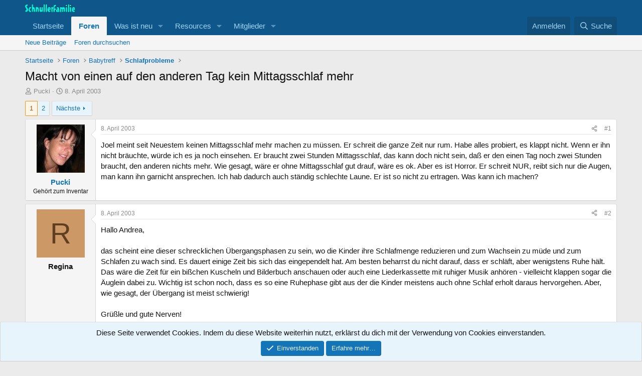

--- FILE ---
content_type: text/html; charset=utf-8
request_url: https://www.schnullerfamilie.de/threads/macht-von-einen-auf-den-anderen-tag-kein-mittagsschlaf-mehr.4227/
body_size: 19542
content:
<!DOCTYPE html>
<html id="XF" lang="de-DE" dir="LTR"
	data-xf="2.3"
	data-app="public"
	
	
	data-template="thread_view"
	data-container-key="node-28"
	data-content-key="thread-4227"
	data-logged-in="false"
	data-cookie-prefix="sf2_"
	data-csrf="1769124049,bf1c0f89b60627052846b285df11acec"
	class="has-no-js template-thread_view"
	 data-run-jobs="">
<head>
	
	
	

	<meta charset="utf-8" />
	<title>Macht von einen auf den anderen Tag kein Mittagsschlaf mehr | Schnullerfamilie</title>
	<link rel="manifest" href="/webmanifest.php">

	<meta http-equiv="X-UA-Compatible" content="IE=Edge" />
	<meta name="viewport" content="width=device-width, initial-scale=1, viewport-fit=cover">

	
		
			
				<meta name="theme-color" media="(prefers-color-scheme: light)" content="#0f578a" />
				<meta name="theme-color" media="(prefers-color-scheme: dark)" content="#0a1c29" />
			
		
	

	<meta name="apple-mobile-web-app-title" content="SF">
	
		<link rel="apple-touch-icon" href="/data/assets/logo/schnullerfamilie-192-192.png">
		

	
		
		<meta name="description" content="Joel meint seit Neuestem keinen Mittagsschlaf mehr machen zu müssen. Er schreit die ganze Zeit nur rum. Habe alles probiert, es klappt nicht. Wenn er ihn..." />
		<meta property="og:description" content="Joel meint seit Neuestem keinen Mittagsschlaf mehr machen zu müssen. Er schreit die ganze Zeit nur rum. Habe alles probiert, es klappt nicht. Wenn er ihn nicht bräuchte, würde ich es ja noch einsehen. Er braucht zwei Stunden Mittagsschlaf, das kann doch nicht sein, daß er den einen Tag noch zwei..." />
		<meta property="twitter:description" content="Joel meint seit Neuestem keinen Mittagsschlaf mehr machen zu müssen. Er schreit die ganze Zeit nur rum. Habe alles probiert, es klappt nicht. Wenn er ihn nicht bräuchte, würde ich es ja noch..." />
	
	
		<meta property="og:url" content="https://www.schnullerfamilie.de/threads/macht-von-einen-auf-den-anderen-tag-kein-mittagsschlaf-mehr.4227/" />
	
		<link rel="canonical" href="https://www.schnullerfamilie.de/threads/macht-von-einen-auf-den-anderen-tag-kein-mittagsschlaf-mehr.4227/" />
	
		<link rel="next" href="/threads/macht-von-einen-auf-den-anderen-tag-kein-mittagsschlaf-mehr.4227/page-2" />
	

	
		
	
	
	<meta property="og:site_name" content="Schnullerfamilie" />


	
	
		
	
	
	<meta property="og:type" content="website" />


	
	
		
	
	
	
		<meta property="og:title" content="Macht von einen auf den anderen Tag kein Mittagsschlaf mehr" />
		<meta property="twitter:title" content="Macht von einen auf den anderen Tag kein Mittagsschlaf mehr" />
	


	
	
	
	

	
	
	
		
	
	

	<link rel="stylesheet" href="/css.php?css=public%3Anormalize.css%2Cpublic%3Afa.css%2Cpublic%3Avariations.less%2Cpublic%3Acore.less%2Cpublic%3Aapp.less&amp;s=1&amp;l=2&amp;d=1764193952&amp;k=f30a1e08848aed9c21c0ff13bde5e128a70cc286" />

	<link rel="stylesheet" href="/css.php?css=public%3Amessage.less%2Cpublic%3Anotices.less%2Cpublic%3Ashare_controls.less%2Cpublic%3Aextra.less&amp;s=1&amp;l=2&amp;d=1764193952&amp;k=0146e355fe380562415176929ebf828ee2f75bc2" />


	
		<script src="/js/xf/preamble.min.js?_v=e275d765"></script>
	

	
	<script src="/js/vendor/vendor-compiled.js?_v=e275d765" defer></script>
	<script src="/js/xf/core-compiled.js?_v=e275d765" defer></script>

	<script>
		window.addEventListener('DOMContentLoaded', function() {
			XF.extendObject(true, XF.config, {
				// 
				userId: 0,
				enablePush: true,
				pushAppServerKey: 'BKFDvUfPcLzgZDSl_kTXpDLDwwIEPls-hSJW9hjI8s1DnmFAxb9FNj0R4cAvQQMOQQCkUniaCHlpVGOhqZNBbiE',
				url: {
					fullBase: 'https://www.schnullerfamilie.de/',
					basePath: '/',
					css: '/css.php?css=__SENTINEL__&s=1&l=2&d=1764193952',
					js: '/js/__SENTINEL__?_v=e275d765',
					icon: '/data/local/icons/__VARIANT__.svg?v=1764194255#__NAME__',
					iconInline: '/styles/fa/__VARIANT__/__NAME__.svg?v=5.15.3',
					keepAlive: '/login/keep-alive'
				},
				cookie: {
					path: '/',
					domain: '',
					prefix: 'sf2_',
					secure: true,
					consentMode: 'simple',
					consented: ["optional","_third_party"]
				},
				cacheKey: 'f3ed7234243583f554e27d349fe769c5',
				csrf: '1769124049,bf1c0f89b60627052846b285df11acec',
				js: {},
				fullJs: false,
				css: {"public:message.less":true,"public:notices.less":true,"public:share_controls.less":true,"public:extra.less":true},
				time: {
					now: 1769124049,
					today: 1769122800,
					todayDow: 5,
					tomorrow: 1769209200,
					yesterday: 1769036400,
					week: 1768604400,
					month: 1767222000,
					year: 1767222000
				},
				style: {
					light: 'default',
					dark: 'alternate',
					defaultColorScheme: 'light'
				},
				borderSizeFeature: '3px',
				fontAwesomeWeight: 'r',
				enableRtnProtect: true,
				
				enableFormSubmitSticky: true,
				imageOptimization: '0',
				imageOptimizationQuality: 0.85,
				uploadMaxFilesize: 10485760,
				uploadMaxWidth: 0,
				uploadMaxHeight: 0,
				allowedVideoExtensions: ["m4v","mov","mp4","mp4v","mpeg","mpg","ogv","webm"],
				allowedAudioExtensions: ["mp3","opus","ogg","wav"],
				shortcodeToEmoji: true,
				visitorCounts: {
					conversations_unread: '0',
					alerts_unviewed: '0',
					total_unread: '0',
					title_count: true,
					icon_indicator: true
				},
				jsMt: {"xf\/action.js":"2db05564","xf\/embed.js":"2db05564","xf\/form.js":"2db05564","xf\/structure.js":"2db05564","xf\/tooltip.js":"2db05564"},
				jsState: {},
				publicMetadataLogoUrl: '',
				publicPushBadgeUrl: 'https://www.schnullerfamilie.de/styles/default/xenforo/bell.png'
			});

			XF.extendObject(XF.phrases, {
				// 
				date_x_at_time_y:     "{date} um {time}",
				day_x_at_time_y:      "{day} um {time}",
				yesterday_at_x:       "Gestern um {time}",
				x_minutes_ago:        "Vor {minutes} Minuten",
				one_minute_ago:       "vor 1 Minute",
				a_moment_ago:         "Gerade eben",
				today_at_x:           "Heute um {time}",
				in_a_moment:          "In einem Augenblick",
				in_a_minute:          "In einer Minute",
				in_x_minutes:         "In {minutes} Minuten",
				later_today_at_x:     "Später heute um {time}",
				tomorrow_at_x:        "Morgen um {time}",
				short_date_x_minutes: "{minutes}m",
				short_date_x_hours:   "{hours}h",
				short_date_x_days:    "{days}d",

				day0: "Sonntag",
				day1: "Montag",
				day2: "Dienstag",
				day3: "Mittwoch",
				day4: "Donnerstag",
				day5: "Freitag",
				day6: "Samstag",

				dayShort0: "So",
				dayShort1: "Mo",
				dayShort2: "Di",
				dayShort3: "Mi",
				dayShort4: "Do",
				dayShort5: "Fr",
				dayShort6: "Sa",

				month0: "Januar",
				month1: "Februar",
				month2: "März",
				month3: "April",
				month4: "Mai",
				month5: "Juni",
				month6: "Juli",
				month7: "August",
				month8: "September",
				month9: "Oktober",
				month10: "November",
				month11: "Dezember",

				active_user_changed_reload_page: "Der aktive Benutzer hat sich geändert. Lade die Seite für die neueste Version neu.",
				server_did_not_respond_in_time_try_again: "Der Server hat nicht rechtzeitig geantwortet. Bitte versuche es erneut.",
				oops_we_ran_into_some_problems: "Oops! Wir sind auf einige Probleme gestoßen.",
				oops_we_ran_into_some_problems_more_details_console: "Oops! Wir sind auf einige Probleme gestoßen. Bitte versuche es später noch einmal. Weitere Fehlerdetails findest du in der Browserkonsole.",
				file_too_large_to_upload: "Die Datei ist zu groß, um hochgeladen zu werden.",
				uploaded_file_is_too_large_for_server_to_process: "Die hochgeladene Datei ist zu groß, als dass der Server sie verarbeiten könnte.",
				files_being_uploaded_are_you_sure: "Die Dateien werden noch immer hochgeladen. Bist du sicher, dass du dieses Formular abschicken möchtest?",
				attach: "Dateien anhängen",
				rich_text_box: "Rich-Text-Box",
				close: "Schließen",
				link_copied_to_clipboard: "Link in die Zwischenablage kopiert.",
				text_copied_to_clipboard: "Text, der in die Zwischenablage kopiert wird.",
				loading: "Laden…",
				you_have_exceeded_maximum_number_of_selectable_items: "You have exceeded the maximum number of selectable items.",

				processing: "Verarbeitung",
				'processing...': "Verarbeitung…",

				showing_x_of_y_items: "Anzeigen von {count} von {total} Artikeln",
				showing_all_items: "Alle Artikel anzeigen",
				no_items_to_display: "Keine anzuzeigenden Artikel",

				number_button_up: "Increase",
				number_button_down: "Decrease",

				push_enable_notification_title: "Push notifications enabled successfully at Schnullerfamilie",
				push_enable_notification_body: "Thank you for enabling push notifications!",

				pull_down_to_refresh: "Pull down to refresh",
				release_to_refresh: "Release to refresh",
				refreshing: "Refreshing…"
			});
		});
	</script>

	


	

		<!-- Matomo -->
<script>
  var _paq = window._paq = window._paq || [];
  /* tracker methods like "setCustomDimension" should be called before "trackPageView" */
  _paq.push(['trackPageView']);
  _paq.push(['enableLinkTracking']);
  (function() {
    var u="//www.mo.schnullerfamilie.de/matomo/";
    _paq.push(['setTrackerUrl', u+'matomo.php']);
    _paq.push(['setSiteId', '1']);
    var d=document, g=d.createElement('script'), s=d.getElementsByTagName('script')[0];
    g.async=true; g.src=u+'matomo.js'; s.parentNode.insertBefore(g,s);
  })();
</script>
<!-- End Matomo Code -->

	<script async src="https://www.googletagmanager.com/gtag/js?id=UA-450157-1"></script>
	<script>
		window.dataLayer = window.dataLayer || [];
		function gtag(){dataLayer.push(arguments);}
		gtag('js', new Date());
		gtag('config', 'UA-450157-1', {
			// 
			
			
				'anonymize_ip': true,
			
		});
	</script>


</head>
<body data-template="thread_view">

<div class="p-pageWrapper" id="top">

	

	<header class="p-header" id="header">
		<div class="p-header-inner">
			<div class="p-header-content">
				<div class="p-header-logo p-header-logo--image">
					<a href="https://www.schnullerfamilie.de/">
						

	

	
		
		

		
	
		
		

		
	

	

	<picture data-variations="{&quot;default&quot;:{&quot;1&quot;:&quot;\/data\/assets\/logo\/schnullerfamilie-elternforum-LOGO-WEISS-220.png&quot;,&quot;2&quot;:&quot;\/data\/assets\/logo\/schnullerfamilie-elternforum-LOGO-WEISS-440.png&quot;},&quot;alternate&quot;:{&quot;1&quot;:&quot;\/data\/assets\/logo\/schnullerfamilie-elternforum-LOGO-WEISS-220.png&quot;,&quot;2&quot;:&quot;\/data\/assets\/logo\/schnullerfamilie-elternforum-LOGO-WEISS-440.png&quot;}}">
		
		
		

		
			
			
			

			
		

		<img src="/data/assets/logo/schnullerfamilie-elternforum-LOGO-WEISS-220.png" srcset="/data/assets/logo/schnullerfamilie-elternforum-LOGO-WEISS-440.png 2x" width="100" height="36" alt="Schnullerfamilie" />
	</picture>


					</a>
				</div>

				
			</div>
		</div>
	</header>

	
	

	
		<div class="p-navSticky p-navSticky--primary" data-xf-init="sticky-header">
			
		<nav class="p-nav">
			<div class="p-nav-inner">
				<button type="button" class="button button--plain p-nav-menuTrigger" data-xf-click="off-canvas" data-menu=".js-headerOffCanvasMenu" tabindex="0" aria-label="Menü"><span class="button-text">
					<i aria-hidden="true"></i>
				</span></button>

				<div class="p-nav-smallLogo">
					<a href="https://www.schnullerfamilie.de/">
						

	

	
		
		

		
	
		
		

		
	

	

	<picture data-variations="{&quot;default&quot;:{&quot;1&quot;:&quot;\/data\/assets\/logo\/schnullerfamilie-elternforum-LOGO-WEISS-220.png&quot;,&quot;2&quot;:null},&quot;alternate&quot;:{&quot;1&quot;:&quot;\/data\/assets\/logo\/schnullerfamilie-elternforum-LOGO-WEISS-220.png&quot;,&quot;2&quot;:null}}">
		
		
		

		
			
			
			

			
		

		<img src="/data/assets/logo/schnullerfamilie-elternforum-LOGO-WEISS-220.png"  width="100" height="36" alt="Schnullerfamilie" />
	</picture>


					</a>
				</div>

				<div class="p-nav-scroller hScroller" data-xf-init="h-scroller" data-auto-scroll=".p-navEl.is-selected">
					<div class="hScroller-scroll">
						<ul class="p-nav-list js-offCanvasNavSource">
							
								<li>
									
	<div class="p-navEl " >
	

		
	
	<a href="https://www.schnullerfamilie.de/"
	class="p-navEl-link "
	
	data-xf-key="1"
	data-nav-id="home">Startseite</a>


		

		
	
	</div>

								</li>
							
								<li>
									
	<div class="p-navEl is-selected" data-has-children="true">
	

		
	
	<a href="/"
	class="p-navEl-link p-navEl-link--splitMenu "
	
	
	data-nav-id="forums">Foren</a>


		<a data-xf-key="2"
			data-xf-click="menu"
			data-menu-pos-ref="< .p-navEl"
			class="p-navEl-splitTrigger"
			role="button"
			tabindex="0"
			aria-label="Toggle erweitert"
			aria-expanded="false"
			aria-haspopup="true"></a>

		
	
		<div class="menu menu--structural" data-menu="menu" aria-hidden="true">
			<div class="menu-content">
				
					
	
	
	<a href="/whats-new/posts/"
	class="menu-linkRow u-indentDepth0 js-offCanvasCopy "
	
	
	data-nav-id="newPosts">Neue Beiträge</a>

	

				
					
	
	
	<a href="/search/?type=post"
	class="menu-linkRow u-indentDepth0 js-offCanvasCopy "
	
	
	data-nav-id="searchForums">Foren durchsuchen</a>

	

				
			</div>
		</div>
	
	</div>

								</li>
							
								<li>
									
	<div class="p-navEl " data-has-children="true">
	

		
	
	<a href="/whats-new/"
	class="p-navEl-link p-navEl-link--splitMenu "
	
	
	data-nav-id="whatsNew">Was ist neu</a>


		<a data-xf-key="3"
			data-xf-click="menu"
			data-menu-pos-ref="< .p-navEl"
			class="p-navEl-splitTrigger"
			role="button"
			tabindex="0"
			aria-label="Toggle erweitert"
			aria-expanded="false"
			aria-haspopup="true"></a>

		
	
		<div class="menu menu--structural" data-menu="menu" aria-hidden="true">
			<div class="menu-content">
				
					
	
	
	<a href="/featured/"
	class="menu-linkRow u-indentDepth0 js-offCanvasCopy "
	
	
	data-nav-id="featured">Featured content</a>

	

				
					
	
	
	<a href="/whats-new/posts/"
	class="menu-linkRow u-indentDepth0 js-offCanvasCopy "
	 rel="nofollow"
	
	data-nav-id="whatsNewPosts">Neue Beiträge</a>

	

				
					
	
	
	<a href="/whats-new/resources/"
	class="menu-linkRow u-indentDepth0 js-offCanvasCopy "
	 rel="nofollow"
	
	data-nav-id="xfrmNewResources">New resources</a>

	

				
			</div>
		</div>
	
	</div>

								</li>
							
								<li>
									
	<div class="p-navEl " data-has-children="true">
	

		
	
	<a href="/resources/"
	class="p-navEl-link p-navEl-link--splitMenu "
	
	
	data-nav-id="xfrm">Resources</a>


		<a data-xf-key="4"
			data-xf-click="menu"
			data-menu-pos-ref="< .p-navEl"
			class="p-navEl-splitTrigger"
			role="button"
			tabindex="0"
			aria-label="Toggle erweitert"
			aria-expanded="false"
			aria-haspopup="true"></a>

		
	
		<div class="menu menu--structural" data-menu="menu" aria-hidden="true">
			<div class="menu-content">
				
					
	
	
	<a href="/resources/latest-reviews"
	class="menu-linkRow u-indentDepth0 js-offCanvasCopy "
	
	
	data-nav-id="xfrmLatestReviews">Latest reviews</a>

	

				
					
	
	
	<a href="/search/?type=resource"
	class="menu-linkRow u-indentDepth0 js-offCanvasCopy "
	
	
	data-nav-id="xfrmSearchResources">Search resources</a>

	

				
			</div>
		</div>
	
	</div>

								</li>
							
								<li>
									
	<div class="p-navEl " data-has-children="true">
	

		
	
	<a href="/members/"
	class="p-navEl-link p-navEl-link--splitMenu "
	
	
	data-nav-id="members">Mitglieder</a>


		<a data-xf-key="5"
			data-xf-click="menu"
			data-menu-pos-ref="< .p-navEl"
			class="p-navEl-splitTrigger"
			role="button"
			tabindex="0"
			aria-label="Toggle erweitert"
			aria-expanded="false"
			aria-haspopup="true"></a>

		
	
		<div class="menu menu--structural" data-menu="menu" aria-hidden="true">
			<div class="menu-content">
				
					
	
	
	<a href="/online/"
	class="menu-linkRow u-indentDepth0 js-offCanvasCopy "
	
	
	data-nav-id="currentVisitors">Aktuelle Besucher</a>

	

				
			</div>
		</div>
	
	</div>

								</li>
							
						</ul>
					</div>
				</div>

				<div class="p-nav-opposite">
					<div class="p-navgroup p-account p-navgroup--guest">
						
							<a href="/login/" class="p-navgroup-link p-navgroup-link--textual p-navgroup-link--logIn"
								data-xf-click="overlay" data-follow-redirects="on">
								<span class="p-navgroup-linkText">Anmelden</span>
							</a>
							
						
					</div>

					<div class="p-navgroup p-discovery">
						<a href="/whats-new/"
							class="p-navgroup-link p-navgroup-link--iconic p-navgroup-link--whatsnew"
							aria-label="Was ist neu"
							title="Was ist neu">
							<i aria-hidden="true"></i>
							<span class="p-navgroup-linkText">Was ist neu</span>
						</a>

						
							<a href="/search/"
								class="p-navgroup-link p-navgroup-link--iconic p-navgroup-link--search"
								data-xf-click="menu"
								data-xf-key="/"
								aria-label="Suche"
								aria-expanded="false"
								aria-haspopup="true"
								title="Suche">
								<i aria-hidden="true"></i>
								<span class="p-navgroup-linkText">Suche</span>
							</a>
							<div class="menu menu--structural menu--wide" data-menu="menu" aria-hidden="true">
								<form action="/search/search" method="post"
									class="menu-content"
									data-xf-init="quick-search">

									<h3 class="menu-header">Suche</h3>
									
									<div class="menu-row">
										
											<div class="inputGroup inputGroup--joined">
												<input type="text" class="input" name="keywords" data-acurl="/search/auto-complete" placeholder="Suche…" aria-label="Suche" data-menu-autofocus="true" />
												
			<select name="constraints" class="js-quickSearch-constraint input" aria-label="Suchen in">
				<option value="">Überall</option>
<option value="{&quot;search_type&quot;:&quot;post&quot;}">Themen</option>
<option value="{&quot;search_type&quot;:&quot;post&quot;,&quot;c&quot;:{&quot;nodes&quot;:[28],&quot;child_nodes&quot;:1}}">Dieses Forum</option>
<option value="{&quot;search_type&quot;:&quot;post&quot;,&quot;c&quot;:{&quot;thread&quot;:4227}}">Dieses Thema</option>

			</select>
		
											</div>
										
									</div>

									
									<div class="menu-row">
										<label class="iconic"><input type="checkbox"  name="c[title_only]" value="1" /><i aria-hidden="true"></i><span class="iconic-label">Nur Titel durchsuchen

													
													<span tabindex="0" role="button"
														data-xf-init="tooltip" data-trigger="hover focus click" title="Tags will also be searched in content where tags are supported">

														<i class="fa--xf far fa-question-circle  u-muted u-smaller"><svg xmlns="http://www.w3.org/2000/svg" role="img" ><title>Anmerkung</title><use href="/data/local/icons/regular.svg?v=1764194255#question-circle"></use></svg></i>
													</span></span></label>

									</div>
									
									<div class="menu-row">
										<div class="inputGroup">
											<span class="inputGroup-text" id="ctrl_search_menu_by_member">Von:</span>
											<input type="text" class="input" name="c[users]" data-xf-init="auto-complete" placeholder="Mitglied" aria-labelledby="ctrl_search_menu_by_member" />
										</div>
									</div>
									<div class="menu-footer">
									<span class="menu-footer-controls">
										<button type="submit" class="button button--icon button--icon--search button--primary"><i class="fa--xf far fa-search "><svg xmlns="http://www.w3.org/2000/svg" role="img" aria-hidden="true" ><use href="/data/local/icons/regular.svg?v=1764194255#search"></use></svg></i><span class="button-text">Suche</span></button>
										<button type="submit" class="button " name="from_search_menu"><span class="button-text">Erweiterte Suche…</span></button>
									</span>
									</div>

									<input type="hidden" name="_xfToken" value="1769124049,bf1c0f89b60627052846b285df11acec" />
								</form>
							</div>
						
					</div>
				</div>
			</div>
		</nav>
	
		</div>
		
		
			<div class="p-sectionLinks">
				<div class="p-sectionLinks-inner hScroller" data-xf-init="h-scroller">
					<div class="hScroller-scroll">
						<ul class="p-sectionLinks-list">
							
								<li>
									
	<div class="p-navEl " >
	

		
	
	<a href="/whats-new/posts/"
	class="p-navEl-link "
	
	data-xf-key="alt+1"
	data-nav-id="newPosts">Neue Beiträge</a>


		

		
	
	</div>

								</li>
							
								<li>
									
	<div class="p-navEl " >
	

		
	
	<a href="/search/?type=post"
	class="p-navEl-link "
	
	data-xf-key="alt+2"
	data-nav-id="searchForums">Foren durchsuchen</a>


		

		
	
	</div>

								</li>
							
						</ul>
					</div>
				</div>
			</div>
			
	
		

	<div class="offCanvasMenu offCanvasMenu--nav js-headerOffCanvasMenu" data-menu="menu" aria-hidden="true" data-ocm-builder="navigation">
		<div class="offCanvasMenu-backdrop" data-menu-close="true"></div>
		<div class="offCanvasMenu-content">
			<div class="offCanvasMenu-header">
				Menü
				<a class="offCanvasMenu-closer" data-menu-close="true" role="button" tabindex="0" aria-label="Schließen"></a>
			</div>
			
				<div class="p-offCanvasRegisterLink">
					<div class="offCanvasMenu-linkHolder">
						<a href="/login/" class="offCanvasMenu-link" data-xf-click="overlay" data-menu-close="true">
							Anmelden
						</a>
					</div>
					<hr class="offCanvasMenu-separator" />
					
				</div>
			
			<div class="js-offCanvasNavTarget"></div>
			<div class="offCanvasMenu-installBanner js-installPromptContainer" style="display: none;" data-xf-init="install-prompt">
				<div class="offCanvasMenu-installBanner-header">Install the app</div>
				<button type="button" class="button js-installPromptButton"><span class="button-text">Installieren</span></button>
				<template class="js-installTemplateIOS">
					<div class="js-installTemplateContent">
						<div class="overlay-title">How to install the app on iOS</div>
						<div class="block-body">
							<div class="block-row">
								<p>
									Follow along with the video below to see how to install our site as a web app on your home screen.
								</p>
								<p style="text-align: center">
									<video src="/styles/default/xenforo/add_to_home.mp4"
										width="280" height="480" autoplay loop muted playsinline></video>
								</p>
								<p>
									<small><strong>Anmerkung:</strong> This feature may not be available in some browsers.</small>
								</p>
							</div>
						</div>
					</div>
				</template>
			</div>
		</div>
	</div>

	<div class="p-body">
		<div class="p-body-inner">
			<!--XF:EXTRA_OUTPUT-->

			

			

			
			
	
		<ul class="p-breadcrumbs "
			itemscope itemtype="https://schema.org/BreadcrumbList">
			
				

				
				

				
					
					
	<li itemprop="itemListElement" itemscope itemtype="https://schema.org/ListItem">
		<a href="https://www.schnullerfamilie.de/" itemprop="item">
			<span itemprop="name">Startseite</span>
		</a>
		<meta itemprop="position" content="1" />
	</li>

				

				
					
					
	<li itemprop="itemListElement" itemscope itemtype="https://schema.org/ListItem">
		<a href="/" itemprop="item">
			<span itemprop="name">Foren</span>
		</a>
		<meta itemprop="position" content="2" />
	</li>

				
				
					
					
	<li itemprop="itemListElement" itemscope itemtype="https://schema.org/ListItem">
		<a href="/categories/babytreff.3/" itemprop="item">
			<span itemprop="name">Babytreff</span>
		</a>
		<meta itemprop="position" content="3" />
	</li>

				
					
					
	<li itemprop="itemListElement" itemscope itemtype="https://schema.org/ListItem">
		<a href="/forums/schlafprobleme.28/" itemprop="item">
			<span itemprop="name">Schlafprobleme</span>
		</a>
		<meta itemprop="position" content="4" />
	</li>

				
			
		</ul>
	

			

			
	<noscript class="js-jsWarning"><div class="blockMessage blockMessage--important blockMessage--iconic u-noJsOnly">JavaScript ist deaktiviert. Für eine bessere Darstellung aktiviere bitte JavaScript in deinem Browser, bevor du fortfährst.</div></noscript>

			
	<div class="blockMessage blockMessage--important blockMessage--iconic js-browserWarning" style="display: none">Du verwendest einen veralteten Browser. Es ist möglich, dass diese oder andere Websites nicht korrekt angezeigt werden.<br />Du solltest ein Upgrade durchführen oder ein <a href="https://www.google.com/chrome/browser/" target="_blank">alternativer Browser</a> verwenden.</div>


			
				<div class="p-body-header">
					
						
							<div class="p-title ">
								
									
										<h1 class="p-title-value">Macht von einen auf den anderen Tag kein Mittagsschlaf mehr</h1>
									
									
								
							</div>
						

						
							<div class="p-description">
	<ul class="listInline listInline--bullet">
		<li>
			<i class="fa--xf far fa-user "><svg xmlns="http://www.w3.org/2000/svg" role="img" ><title>Themenstarter</title><use href="/data/local/icons/regular.svg?v=1764194255#user"></use></svg></i>
			<span class="u-srOnly">Themenstarter</span>

			<a href="/members/pucki.269/" class="username  u-concealed" dir="auto" data-user-id="269" data-xf-init="member-tooltip">Pucki</a>
		</li>
		<li>
			<i class="fa--xf far fa-clock "><svg xmlns="http://www.w3.org/2000/svg" role="img" ><title>Beginndatum</title><use href="/data/local/icons/regular.svg?v=1764194255#clock"></use></svg></i>
			<span class="u-srOnly">Beginndatum</span>

			<a href="/threads/macht-von-einen-auf-den-anderen-tag-kein-mittagsschlaf-mehr.4227/" class="u-concealed"><time  class="u-dt" dir="auto" datetime="2003-04-08T13:03:40+0200" data-timestamp="1049799820" data-date="8. April 2003" data-time="13:03" data-short="Apr &#039;03" title="8. April 2003 um 13:03">8. April 2003</time></a>
		</li>
		
		
	</ul>
</div>
						
					
				</div>
			

			<div class="p-body-main  ">
				
				<div class="p-body-contentCol"></div>
				

				

				<div class="p-body-content">
					
					<div class="p-body-pageContent">










	
	
	
		
	
	
	


	
	
	
		
	
	
	


	
	
		
	
	
	


	
	



	












	

	
		
	



















<div class="block block--messages" data-xf-init="" data-type="post" data-href="/inline-mod/" data-search-target="*">

	<span class="u-anchorTarget" id="posts"></span>

	
		
	

	

	<div class="block-outer"><div class="block-outer-main"><nav class="pageNavWrapper pageNavWrapper--mixed ">



<div class="pageNav  ">
	

	<ul class="pageNav-main">
		

	
		<li class="pageNav-page pageNav-page--current "><a href="/threads/macht-von-einen-auf-den-anderen-tag-kein-mittagsschlaf-mehr.4227/">1</a></li>
	


		

		

		

		

	
		<li class="pageNav-page "><a href="/threads/macht-von-einen-auf-den-anderen-tag-kein-mittagsschlaf-mehr.4227/page-2">2</a></li>
	

	</ul>

	
		<a href="/threads/macht-von-einen-auf-den-anderen-tag-kein-mittagsschlaf-mehr.4227/page-2" class="pageNav-jump pageNav-jump--next">Nächste</a>
	
</div>

<div class="pageNavSimple">
	

	<a class="pageNavSimple-el pageNavSimple-el--current"
		data-xf-init="tooltip" title="Gehe zur Seite"
		data-xf-click="menu" role="button" tabindex="0" aria-expanded="false" aria-haspopup="true">
		1 von 2
	</a>
	

	<div class="menu menu--pageJump" data-menu="menu" aria-hidden="true">
		<div class="menu-content">
			<h4 class="menu-header">Gehe zur Seite</h4>
			<div class="menu-row" data-xf-init="page-jump" data-page-url="/threads/macht-von-einen-auf-den-anderen-tag-kein-mittagsschlaf-mehr.4227/page-%page%">
				<div class="inputGroup inputGroup--numbers">
					<div class="inputGroup inputGroup--numbers inputNumber" data-xf-init="number-box"><input type="number" pattern="\d*" class="input input--number js-numberBoxTextInput input input--numberNarrow js-pageJumpPage" value="1"  min="1" max="2" step="1" required="required" data-menu-autofocus="true" /></div>
					<span class="inputGroup-text"><button type="button" class="button js-pageJumpGo"><span class="button-text">Weiter</span></button></span>
				</div>
			</div>
		</div>
	</div>


	
		<a href="/threads/macht-von-einen-auf-den-anderen-tag-kein-mittagsschlaf-mehr.4227/page-2" class="pageNavSimple-el pageNavSimple-el--next">
			Nächste <i aria-hidden="true"></i>
		</a>
		<a href="/threads/macht-von-einen-auf-den-anderen-tag-kein-mittagsschlaf-mehr.4227/page-2"
			class="pageNavSimple-el pageNavSimple-el--last"
			data-xf-init="tooltip" title="Letzte">
			<i aria-hidden="true"></i> <span class="u-srOnly">Letzte</span>
		</a>
	
</div>

</nav>



</div></div>

	

	
		
	<div class="block-outer js-threadStatusField"></div>

	

	<div class="block-container lbContainer"
		data-xf-init="lightbox select-to-quote"
		data-message-selector=".js-post"
		data-lb-id="thread-4227"
		data-lb-universal="1">

		<div class="block-body js-replyNewMessageContainer">
			
				

					

					
						

	
	

	

	
	<article class="message message--post js-post js-inlineModContainer  "
		data-author="Pucki"
		data-content="post-35241"
		id="js-post-35241"
		>

		

		<span class="u-anchorTarget" id="post-35241"></span>

		
			<div class="message-inner">
				
					<div class="message-cell message-cell--user">
						

	<section class="message-user"
		
		
		>

		

		<div class="message-avatar ">
			<div class="message-avatar-wrapper">
				<a href="/members/pucki.269/" class="avatar avatar--m" data-user-id="269" data-xf-init="member-tooltip">
			<img src="/data/avatars/m/0/269.jpg?1463516887"  alt="Pucki" class="avatar-u269-m" width="96" height="96" loading="lazy" /> 
		</a>
				
			</div>
		</div>
		<div class="message-userDetails">
			<h4 class="message-name"><a href="/members/pucki.269/" class="username " dir="auto" data-user-id="269" data-xf-init="member-tooltip">Pucki</a></h4>
			<h5 class="userTitle message-userTitle" dir="auto">Gehört zum Inventar</h5>
			
		</div>
		
			
			
		
		<span class="message-userArrow"></span>
	</section>

					</div>
				

				
					<div class="message-cell message-cell--main">
					
						<div class="message-main js-quickEditTarget">

							
								

	

	<header class="message-attribution message-attribution--split">
		<ul class="message-attribution-main listInline ">
			
			
			<li class="u-concealed">
				<a href="/threads/macht-von-einen-auf-den-anderen-tag-kein-mittagsschlaf-mehr.4227/post-35241" rel="nofollow" >
					<time  class="u-dt" dir="auto" datetime="2003-04-08T13:03:40+0200" data-timestamp="1049799820" data-date="8. April 2003" data-time="13:03" data-short="Apr &#039;03" title="8. April 2003 um 13:03">8. April 2003</time>
				</a>
			</li>
			
		</ul>

		<ul class="message-attribution-opposite message-attribution-opposite--list ">
			
			<li>
				<a href="/threads/macht-von-einen-auf-den-anderen-tag-kein-mittagsschlaf-mehr.4227/post-35241"
					class="message-attribution-gadget"
					data-xf-init="share-tooltip"
					data-href="/posts/35241/share"
					aria-label="Teilen"
					rel="nofollow">
					<i class="fa--xf far fa-share-alt "><svg xmlns="http://www.w3.org/2000/svg" role="img" aria-hidden="true" ><use href="/data/local/icons/regular.svg?v=1764194255#share-alt"></use></svg></i>
				</a>
			</li>
			
				<li class="u-hidden js-embedCopy">
					
	<a href="javascript:"
		data-xf-init="copy-to-clipboard"
		data-copy-text="&lt;div class=&quot;js-xf-embed&quot; data-url=&quot;https://www.schnullerfamilie.de&quot; data-content=&quot;post-35241&quot;&gt;&lt;/div&gt;&lt;script defer src=&quot;https://www.schnullerfamilie.de/js/xf/external_embed.js?_v=e275d765&quot;&gt;&lt;/script&gt;"
		data-success="Embed code HTML copied to clipboard."
		class="">
		<i class="fa--xf far fa-code "><svg xmlns="http://www.w3.org/2000/svg" role="img" aria-hidden="true" ><use href="/data/local/icons/regular.svg?v=1764194255#code"></use></svg></i>
	</a>

				</li>
			
			
			
				<li>
					<a href="/threads/macht-von-einen-auf-den-anderen-tag-kein-mittagsschlaf-mehr.4227/post-35241" rel="nofollow">
						#1
					</a>
				</li>
			
		</ul>
	</header>

							

							<div class="message-content js-messageContent">
							

								
									
	
	
	

								

								
									
	

	<div class="message-userContent lbContainer js-lbContainer "
		data-lb-id="post-35241"
		data-lb-caption-desc="Pucki &middot; 8. April 2003 um 13:03">

		
			

	
		
	

		

		<article class="message-body js-selectToQuote">
			
				
			

			<div >
				
					<div class="bbWrapper">Joel meint seit Neuestem keinen Mittagsschlaf mehr machen zu müssen. Er schreit die ganze Zeit nur rum. Habe alles probiert, es klappt nicht. Wenn er ihn nicht bräuchte, würde ich es ja noch einsehen. Er braucht zwei Stunden Mittagsschlaf, das kann doch nicht sein, daß er den einen Tag noch zwei Stunden braucht, den anderen nichts mehr. Wie gesagt, wäre er ohne Mittagsschlaf gut drauf, wäre es ok. Aber es ist Horror. Er schreit NUR, reibt sich nur die Augen, man kann ihn garnicht ansprechen. Ich hab dadurch auch ständig schlechte Laune. Er ist so nicht zu ertragen. Was kann ich machen?</div>
				
			</div>

			<div class="js-selectToQuoteEnd">&nbsp;</div>
			
				
			
		</article>

		
			

	
		
	

		

		
	</div>

								

								
									
	

	

								

								
									
	

								

							
							</div>

							
								
	

	<footer class="message-footer">
		

		

		<div class="reactionsBar js-reactionsList ">
			
		</div>

		<div class="js-historyTarget message-historyTarget toggleTarget" data-href="trigger-href"></div>
	</footer>

							
						</div>

					
					</div>
				
			</div>
		
	</article>

	
	

					

					

				

					

					
						

	
	

	

	
	<article class="message message--post js-post js-inlineModContainer  "
		data-author="Regina"
		data-content="post-35299"
		id="js-post-35299"
		itemscope itemtype="https://schema.org/Comment" itemid="https://www.schnullerfamilie.de/posts/35299/">

		
			<meta itemprop="parentItem" itemscope itemid="https://www.schnullerfamilie.de/threads/macht-von-einen-auf-den-anderen-tag-kein-mittagsschlaf-mehr.4227/" />
		

		<span class="u-anchorTarget" id="post-35299"></span>

		
			<div class="message-inner">
				
					<div class="message-cell message-cell--user">
						

	<section class="message-user"
		itemprop="author"
		itemscope itemtype="https://schema.org/Person"
		>

		

		<div class="message-avatar ">
			<div class="message-avatar-wrapper">
				<span class="avatar avatar--m avatar--default avatar--default--dynamic" data-user-id="0" style="background-color: #cc9966; color: #603f20" title="Regina">
			<span class="avatar-u0-m" role="img" aria-label="Regina">R</span> 
		</span>
				
			</div>
		</div>
		<div class="message-userDetails">
			<h4 class="message-name"><span class="username " dir="auto" data-user-id="0"><span itemprop="name">Regina</span></span></h4>
			
			
		</div>
		
		<span class="message-userArrow"></span>
	</section>

					</div>
				

				
					<div class="message-cell message-cell--main">
					
						<div class="message-main js-quickEditTarget">

							
								

	

	<header class="message-attribution message-attribution--split">
		<ul class="message-attribution-main listInline ">
			
			
			<li class="u-concealed">
				<a href="/threads/macht-von-einen-auf-den-anderen-tag-kein-mittagsschlaf-mehr.4227/post-35299" rel="nofollow" itemprop="url">
					<time  class="u-dt" dir="auto" datetime="2003-04-08T14:06:37+0200" data-timestamp="1049803597" data-date="8. April 2003" data-time="14:06" data-short="Apr &#039;03" title="8. April 2003 um 14:06" itemprop="datePublished">8. April 2003</time>
				</a>
			</li>
			
		</ul>

		<ul class="message-attribution-opposite message-attribution-opposite--list ">
			
			<li>
				<a href="/threads/macht-von-einen-auf-den-anderen-tag-kein-mittagsschlaf-mehr.4227/post-35299"
					class="message-attribution-gadget"
					data-xf-init="share-tooltip"
					data-href="/posts/35299/share"
					aria-label="Teilen"
					rel="nofollow">
					<i class="fa--xf far fa-share-alt "><svg xmlns="http://www.w3.org/2000/svg" role="img" aria-hidden="true" ><use href="/data/local/icons/regular.svg?v=1764194255#share-alt"></use></svg></i>
				</a>
			</li>
			
				<li class="u-hidden js-embedCopy">
					
	<a href="javascript:"
		data-xf-init="copy-to-clipboard"
		data-copy-text="&lt;div class=&quot;js-xf-embed&quot; data-url=&quot;https://www.schnullerfamilie.de&quot; data-content=&quot;post-35299&quot;&gt;&lt;/div&gt;&lt;script defer src=&quot;https://www.schnullerfamilie.de/js/xf/external_embed.js?_v=e275d765&quot;&gt;&lt;/script&gt;"
		data-success="Embed code HTML copied to clipboard."
		class="">
		<i class="fa--xf far fa-code "><svg xmlns="http://www.w3.org/2000/svg" role="img" aria-hidden="true" ><use href="/data/local/icons/regular.svg?v=1764194255#code"></use></svg></i>
	</a>

				</li>
			
			
			
				<li>
					<a href="/threads/macht-von-einen-auf-den-anderen-tag-kein-mittagsschlaf-mehr.4227/post-35299" rel="nofollow">
						#2
					</a>
				</li>
			
		</ul>
	</header>

							

							<div class="message-content js-messageContent">
							

								
									
	
	
	

								

								
									
	

	<div class="message-userContent lbContainer js-lbContainer "
		data-lb-id="post-35299"
		data-lb-caption-desc="Regina &middot; 8. April 2003 um 14:06">

		

		<article class="message-body js-selectToQuote">
			
				
			

			<div itemprop="text">
				
					<div class="bbWrapper">Hallo Andrea,<br />
<br />
das scheint eine dieser schrecklichen Übergangsphasen zu sein, wo die Kinder ihre Schlafmenge reduzieren und zum Wachsein zu müde und zum Schlafen zu wach sind. Es dauert einige Zeit bis sich das eingependelt hat. Am besten beharrst du nicht darauf, dass er schläft, aber wenigstens Ruhe hält. Das wäre die Zeit für ein bißchen Kuscheln und Bilderbuch anschauen oder auch eine Liederkassette mit ruhiger Musik anhören - vielleicht klappen sogar die Äuglein dabei zu. Wichtig ist schon noch, dass es so eine Ruhephase gibt aus der die Kinder meistens auch ohne Schlaf erholt daraus hervorgehen. Aber, wie gesagt, der Übergang ist meist schwierig!<br />
<br />
Grüßle und gute Nerven!<br />
<br />
Regina</div>
				
			</div>

			<div class="js-selectToQuoteEnd">&nbsp;</div>
			
				
			
		</article>

		

		
	</div>

								

								
									
	

	

								

								
									
	

								

							
							</div>

							
								
	

	<footer class="message-footer">
		
			<div class="message-microdata" itemprop="interactionStatistic" itemtype="https://schema.org/InteractionCounter" itemscope>
				<meta itemprop="userInteractionCount" content="0" />
				<meta itemprop="interactionType" content="https://schema.org/LikeAction" />
			</div>
		

		

		<div class="reactionsBar js-reactionsList ">
			
		</div>

		<div class="js-historyTarget message-historyTarget toggleTarget" data-href="trigger-href"></div>
	</footer>

							
						</div>

					
					</div>
				
			</div>
		
	</article>

	
	

					

					

				

					

					
						

	
	

	

	
	<article class="message message--post js-post js-inlineModContainer  "
		data-author="Pucki"
		data-content="post-35617"
		id="js-post-35617"
		itemscope itemtype="https://schema.org/Comment" itemid="https://www.schnullerfamilie.de/posts/35617/">

		
			<meta itemprop="parentItem" itemscope itemid="https://www.schnullerfamilie.de/threads/macht-von-einen-auf-den-anderen-tag-kein-mittagsschlaf-mehr.4227/" />
		

		<span class="u-anchorTarget" id="post-35617"></span>

		
			<div class="message-inner">
				
					<div class="message-cell message-cell--user">
						

	<section class="message-user"
		itemprop="author"
		itemscope itemtype="https://schema.org/Person"
		itemid="https://www.schnullerfamilie.de/members/pucki.269/">

		
			<meta itemprop="url" content="https://www.schnullerfamilie.de/members/pucki.269/" />
		

		<div class="message-avatar ">
			<div class="message-avatar-wrapper">
				<a href="/members/pucki.269/" class="avatar avatar--m" data-user-id="269" data-xf-init="member-tooltip">
			<img src="/data/avatars/m/0/269.jpg?1463516887"  alt="Pucki" class="avatar-u269-m" width="96" height="96" loading="lazy" itemprop="image" /> 
		</a>
				
			</div>
		</div>
		<div class="message-userDetails">
			<h4 class="message-name"><a href="/members/pucki.269/" class="username " dir="auto" data-user-id="269" data-xf-init="member-tooltip"><span itemprop="name">Pucki</span></a></h4>
			<h5 class="userTitle message-userTitle" dir="auto" itemprop="jobTitle">Gehört zum Inventar</h5>
			
		</div>
		
			
			
		
		<span class="message-userArrow"></span>
	</section>

					</div>
				

				
					<div class="message-cell message-cell--main">
					
						<div class="message-main js-quickEditTarget">

							
								

	

	<header class="message-attribution message-attribution--split">
		<ul class="message-attribution-main listInline ">
			
			
			<li class="u-concealed">
				<a href="/threads/macht-von-einen-auf-den-anderen-tag-kein-mittagsschlaf-mehr.4227/post-35617" rel="nofollow" itemprop="url">
					<time  class="u-dt" dir="auto" datetime="2003-04-09T13:18:27+0200" data-timestamp="1049887107" data-date="9. April 2003" data-time="13:18" data-short="Apr &#039;03" title="9. April 2003 um 13:18" itemprop="datePublished">9. April 2003</time>
				</a>
			</li>
			
		</ul>

		<ul class="message-attribution-opposite message-attribution-opposite--list ">
			
			<li>
				<a href="/threads/macht-von-einen-auf-den-anderen-tag-kein-mittagsschlaf-mehr.4227/post-35617"
					class="message-attribution-gadget"
					data-xf-init="share-tooltip"
					data-href="/posts/35617/share"
					aria-label="Teilen"
					rel="nofollow">
					<i class="fa--xf far fa-share-alt "><svg xmlns="http://www.w3.org/2000/svg" role="img" aria-hidden="true" ><use href="/data/local/icons/regular.svg?v=1764194255#share-alt"></use></svg></i>
				</a>
			</li>
			
				<li class="u-hidden js-embedCopy">
					
	<a href="javascript:"
		data-xf-init="copy-to-clipboard"
		data-copy-text="&lt;div class=&quot;js-xf-embed&quot; data-url=&quot;https://www.schnullerfamilie.de&quot; data-content=&quot;post-35617&quot;&gt;&lt;/div&gt;&lt;script defer src=&quot;https://www.schnullerfamilie.de/js/xf/external_embed.js?_v=e275d765&quot;&gt;&lt;/script&gt;"
		data-success="Embed code HTML copied to clipboard."
		class="">
		<i class="fa--xf far fa-code "><svg xmlns="http://www.w3.org/2000/svg" role="img" aria-hidden="true" ><use href="/data/local/icons/regular.svg?v=1764194255#code"></use></svg></i>
	</a>

				</li>
			
			
			
				<li>
					<a href="/threads/macht-von-einen-auf-den-anderen-tag-kein-mittagsschlaf-mehr.4227/post-35617" rel="nofollow">
						#3
					</a>
				</li>
			
		</ul>
	</header>

							

							<div class="message-content js-messageContent">
							

								
									
	
	
	

								

								
									
	

	<div class="message-userContent lbContainer js-lbContainer "
		data-lb-id="post-35617"
		data-lb-caption-desc="Pucki &middot; 9. April 2003 um 13:18">

		

		<article class="message-body js-selectToQuote">
			
				
			

			<div itemprop="text">
				
					<div class="bbWrapper">Habe es ausprobiert, aber ich kann nicht mal auf 10 Minuten Ruhe bestehen. Bett ist schonmal ganz tabu, da flippt er gleich aus. Obwohl er wirklich totmüde ist. Er fällt den ganzen Tag dauernd hin, weil er so müde ist. Nehme ich ihn auf den Schoß und erzähle ihm was, oder zeige ihm ein Bilderbuch, oder lese ihm was vor, oder hören eine Kassette oder ich singe... das alles ist nichts für ihn, er zappelt dann sofort rum und will runter. Ich geh echt auf dem Schlauch bei seiner Laune. Hoffentlich ist das nur eine Phase.</div>
				
			</div>

			<div class="js-selectToQuoteEnd">&nbsp;</div>
			
				
			
		</article>

		

		
	</div>

								

								
									
	

	

								

								
									
	

								

							
							</div>

							
								
	

	<footer class="message-footer">
		
			<div class="message-microdata" itemprop="interactionStatistic" itemtype="https://schema.org/InteractionCounter" itemscope>
				<meta itemprop="userInteractionCount" content="0" />
				<meta itemprop="interactionType" content="https://schema.org/LikeAction" />
			</div>
		

		

		<div class="reactionsBar js-reactionsList ">
			
		</div>

		<div class="js-historyTarget message-historyTarget toggleTarget" data-href="trigger-href"></div>
	</footer>

							
						</div>

					
					</div>
				
			</div>
		
	</article>

	
	

					

					

				

					

					
						

	
	

	

	
	<article class="message message--post js-post js-inlineModContainer  "
		data-author="lulu"
		data-content="post-35712"
		id="js-post-35712"
		itemscope itemtype="https://schema.org/Comment" itemid="https://www.schnullerfamilie.de/posts/35712/">

		
			<meta itemprop="parentItem" itemscope itemid="https://www.schnullerfamilie.de/threads/macht-von-einen-auf-den-anderen-tag-kein-mittagsschlaf-mehr.4227/" />
		

		<span class="u-anchorTarget" id="post-35712"></span>

		
			<div class="message-inner">
				
					<div class="message-cell message-cell--user">
						

	<section class="message-user"
		itemprop="author"
		itemscope itemtype="https://schema.org/Person"
		itemid="https://www.schnullerfamilie.de/members/lulu.331/">

		
			<meta itemprop="url" content="https://www.schnullerfamilie.de/members/lulu.331/" />
		

		<div class="message-avatar ">
			<div class="message-avatar-wrapper">
				<a href="/members/lulu.331/" class="avatar avatar--m" data-user-id="331" data-xf-init="member-tooltip">
			<img src="/data/avatars/m/0/331.jpg?1463516887"  alt="lulu" class="avatar-u331-m" width="96" height="96" loading="lazy" itemprop="image" /> 
		</a>
				
			</div>
		</div>
		<div class="message-userDetails">
			<h4 class="message-name"><a href="/members/lulu.331/" class="username " dir="auto" data-user-id="331" data-xf-init="member-tooltip"><span itemprop="name">lulu</span></a></h4>
			<h5 class="userTitle message-userTitle" dir="auto" itemprop="jobTitle">Königin der Nacht</h5>
			
		</div>
		
			
			
		
		<span class="message-userArrow"></span>
	</section>

					</div>
				

				
					<div class="message-cell message-cell--main">
					
						<div class="message-main js-quickEditTarget">

							
								

	

	<header class="message-attribution message-attribution--split">
		<ul class="message-attribution-main listInline ">
			
			
			<li class="u-concealed">
				<a href="/threads/macht-von-einen-auf-den-anderen-tag-kein-mittagsschlaf-mehr.4227/post-35712" rel="nofollow" itemprop="url">
					<time  class="u-dt" dir="auto" datetime="2003-04-09T16:53:48+0200" data-timestamp="1049900028" data-date="9. April 2003" data-time="16:53" data-short="Apr &#039;03" title="9. April 2003 um 16:53" itemprop="datePublished">9. April 2003</time>
				</a>
			</li>
			
		</ul>

		<ul class="message-attribution-opposite message-attribution-opposite--list ">
			
			<li>
				<a href="/threads/macht-von-einen-auf-den-anderen-tag-kein-mittagsschlaf-mehr.4227/post-35712"
					class="message-attribution-gadget"
					data-xf-init="share-tooltip"
					data-href="/posts/35712/share"
					aria-label="Teilen"
					rel="nofollow">
					<i class="fa--xf far fa-share-alt "><svg xmlns="http://www.w3.org/2000/svg" role="img" aria-hidden="true" ><use href="/data/local/icons/regular.svg?v=1764194255#share-alt"></use></svg></i>
				</a>
			</li>
			
				<li class="u-hidden js-embedCopy">
					
	<a href="javascript:"
		data-xf-init="copy-to-clipboard"
		data-copy-text="&lt;div class=&quot;js-xf-embed&quot; data-url=&quot;https://www.schnullerfamilie.de&quot; data-content=&quot;post-35712&quot;&gt;&lt;/div&gt;&lt;script defer src=&quot;https://www.schnullerfamilie.de/js/xf/external_embed.js?_v=e275d765&quot;&gt;&lt;/script&gt;"
		data-success="Embed code HTML copied to clipboard."
		class="">
		<i class="fa--xf far fa-code "><svg xmlns="http://www.w3.org/2000/svg" role="img" aria-hidden="true" ><use href="/data/local/icons/regular.svg?v=1764194255#code"></use></svg></i>
	</a>

				</li>
			
			
			
				<li>
					<a href="/threads/macht-von-einen-auf-den-anderen-tag-kein-mittagsschlaf-mehr.4227/post-35712" rel="nofollow">
						#4
					</a>
				</li>
			
		</ul>
	</header>

							

							<div class="message-content js-messageContent">
							

								
									
	
	
	

								

								
									
	

	<div class="message-userContent lbContainer js-lbContainer "
		data-lb-id="post-35712"
		data-lb-caption-desc="lulu &middot; 9. April 2003 um 16:53">

		

		<article class="message-body js-selectToQuote">
			
				
			

			<div itemprop="text">
				
					<div class="bbWrapper">Pucki,<br />
hilft es, wenn Du ihn an den Tagen, an denen er schläft, nach einer, anderthalb Stunden wieder weckst? Vielleicht ist er dann am nächsten Tag müde genug, wieder ein Schläfchen zu halten.<br />
Klaas hat lange Zeit nur jeden 2. bis 3. Tag geschlafen. So schien die Gesamtmenge zu passen. Aber dazu scheint Joel noch nicht reif.<br />
Lulu</div>
				
			</div>

			<div class="js-selectToQuoteEnd">&nbsp;</div>
			
				
			
		</article>

		

		
	</div>

								

								
									
	

	

								

								
									
	

								

							
							</div>

							
								
	

	<footer class="message-footer">
		
			<div class="message-microdata" itemprop="interactionStatistic" itemtype="https://schema.org/InteractionCounter" itemscope>
				<meta itemprop="userInteractionCount" content="0" />
				<meta itemprop="interactionType" content="https://schema.org/LikeAction" />
			</div>
		

		

		<div class="reactionsBar js-reactionsList ">
			
		</div>

		<div class="js-historyTarget message-historyTarget toggleTarget" data-href="trigger-href"></div>
	</footer>

							
						</div>

					
					</div>
				
			</div>
		
	</article>

	
	

					

					

				

					

					
						

	
	

	

	
	<article class="message message--post js-post js-inlineModContainer  "
		data-author="Pucki"
		data-content="post-35762"
		id="js-post-35762"
		itemscope itemtype="https://schema.org/Comment" itemid="https://www.schnullerfamilie.de/posts/35762/">

		
			<meta itemprop="parentItem" itemscope itemid="https://www.schnullerfamilie.de/threads/macht-von-einen-auf-den-anderen-tag-kein-mittagsschlaf-mehr.4227/" />
		

		<span class="u-anchorTarget" id="post-35762"></span>

		
			<div class="message-inner">
				
					<div class="message-cell message-cell--user">
						

	<section class="message-user"
		itemprop="author"
		itemscope itemtype="https://schema.org/Person"
		itemid="https://www.schnullerfamilie.de/members/pucki.269/">

		
			<meta itemprop="url" content="https://www.schnullerfamilie.de/members/pucki.269/" />
		

		<div class="message-avatar ">
			<div class="message-avatar-wrapper">
				<a href="/members/pucki.269/" class="avatar avatar--m" data-user-id="269" data-xf-init="member-tooltip">
			<img src="/data/avatars/m/0/269.jpg?1463516887"  alt="Pucki" class="avatar-u269-m" width="96" height="96" loading="lazy" itemprop="image" /> 
		</a>
				
			</div>
		</div>
		<div class="message-userDetails">
			<h4 class="message-name"><a href="/members/pucki.269/" class="username " dir="auto" data-user-id="269" data-xf-init="member-tooltip"><span itemprop="name">Pucki</span></a></h4>
			<h5 class="userTitle message-userTitle" dir="auto" itemprop="jobTitle">Gehört zum Inventar</h5>
			
		</div>
		
			
			
		
		<span class="message-userArrow"></span>
	</section>

					</div>
				

				
					<div class="message-cell message-cell--main">
					
						<div class="message-main js-quickEditTarget">

							
								

	

	<header class="message-attribution message-attribution--split">
		<ul class="message-attribution-main listInline ">
			
			
			<li class="u-concealed">
				<a href="/threads/macht-von-einen-auf-den-anderen-tag-kein-mittagsschlaf-mehr.4227/post-35762" rel="nofollow" itemprop="url">
					<time  class="u-dt" dir="auto" datetime="2003-04-09T21:00:45+0200" data-timestamp="1049914845" data-date="9. April 2003" data-time="21:00" data-short="Apr &#039;03" title="9. April 2003 um 21:00" itemprop="datePublished">9. April 2003</time>
				</a>
			</li>
			
		</ul>

		<ul class="message-attribution-opposite message-attribution-opposite--list ">
			
			<li>
				<a href="/threads/macht-von-einen-auf-den-anderen-tag-kein-mittagsschlaf-mehr.4227/post-35762"
					class="message-attribution-gadget"
					data-xf-init="share-tooltip"
					data-href="/posts/35762/share"
					aria-label="Teilen"
					rel="nofollow">
					<i class="fa--xf far fa-share-alt "><svg xmlns="http://www.w3.org/2000/svg" role="img" aria-hidden="true" ><use href="/data/local/icons/regular.svg?v=1764194255#share-alt"></use></svg></i>
				</a>
			</li>
			
				<li class="u-hidden js-embedCopy">
					
	<a href="javascript:"
		data-xf-init="copy-to-clipboard"
		data-copy-text="&lt;div class=&quot;js-xf-embed&quot; data-url=&quot;https://www.schnullerfamilie.de&quot; data-content=&quot;post-35762&quot;&gt;&lt;/div&gt;&lt;script defer src=&quot;https://www.schnullerfamilie.de/js/xf/external_embed.js?_v=e275d765&quot;&gt;&lt;/script&gt;"
		data-success="Embed code HTML copied to clipboard."
		class="">
		<i class="fa--xf far fa-code "><svg xmlns="http://www.w3.org/2000/svg" role="img" aria-hidden="true" ><use href="/data/local/icons/regular.svg?v=1764194255#code"></use></svg></i>
	</a>

				</li>
			
			
			
				<li>
					<a href="/threads/macht-von-einen-auf-den-anderen-tag-kein-mittagsschlaf-mehr.4227/post-35762" rel="nofollow">
						#5
					</a>
				</li>
			
		</ul>
	</header>

							

							<div class="message-content js-messageContent">
							

								
									
	
	
	

								

								
									
	

	<div class="message-userContent lbContainer js-lbContainer "
		data-lb-id="post-35762"
		data-lb-caption-desc="Pucki &middot; 9. April 2003 um 21:00">

		

		<article class="message-body js-selectToQuote">
			
				
			

			<div itemprop="text">
				
					<div class="bbWrapper">Das konnte ich noch nicht ausprobieren, denn bis vor kurzem schlief er noch jeden Tag mind. zwei Stunden. Jetzt seit Tagen garnicht mehr  <img src="[data-uri]" class="smilie smilie--sprite smilie--sprite187" alt=":(" title="Sad    :(" loading="lazy" data-shortname=":(" /></div>
				
			</div>

			<div class="js-selectToQuoteEnd">&nbsp;</div>
			
				
			
		</article>

		

		
	</div>

								

								
									
	

	

								

								
									
	

								

							
							</div>

							
								
	

	<footer class="message-footer">
		
			<div class="message-microdata" itemprop="interactionStatistic" itemtype="https://schema.org/InteractionCounter" itemscope>
				<meta itemprop="userInteractionCount" content="0" />
				<meta itemprop="interactionType" content="https://schema.org/LikeAction" />
			</div>
		

		

		<div class="reactionsBar js-reactionsList ">
			
		</div>

		<div class="js-historyTarget message-historyTarget toggleTarget" data-href="trigger-href"></div>
	</footer>

							
						</div>

					
					</div>
				
			</div>
		
	</article>

	
	

					

					

				

					

					
						

	
	

	

	
	<article class="message message--post js-post js-inlineModContainer  "
		data-author="maren"
		data-content="post-36392"
		id="js-post-36392"
		itemscope itemtype="https://schema.org/Comment" itemid="https://www.schnullerfamilie.de/posts/36392/">

		
			<meta itemprop="parentItem" itemscope itemid="https://www.schnullerfamilie.de/threads/macht-von-einen-auf-den-anderen-tag-kein-mittagsschlaf-mehr.4227/" />
		

		<span class="u-anchorTarget" id="post-36392"></span>

		
			<div class="message-inner">
				
					<div class="message-cell message-cell--user">
						

	<section class="message-user"
		itemprop="author"
		itemscope itemtype="https://schema.org/Person"
		itemid="https://www.schnullerfamilie.de/members/maren.374/">

		
			<meta itemprop="url" content="https://www.schnullerfamilie.de/members/maren.374/" />
		

		<div class="message-avatar ">
			<div class="message-avatar-wrapper">
				<a href="/members/maren.374/" class="avatar avatar--m avatar--default avatar--default--dynamic" data-user-id="374" data-xf-init="member-tooltip" style="background-color: #7a3d1f; color: #db9470">
			<span class="avatar-u374-m" role="img" aria-label="maren">M</span> 
		</a>
				
			</div>
		</div>
		<div class="message-userDetails">
			<h4 class="message-name"><a href="/members/maren.374/" class="username " dir="auto" data-user-id="374" data-xf-init="member-tooltip"><span itemprop="name">maren</span></a></h4>
			<h5 class="userTitle message-userTitle" dir="auto" itemprop="jobTitle">Dauerschnullerer</h5>
			
		</div>
		
			
			
		
		<span class="message-userArrow"></span>
	</section>

					</div>
				

				
					<div class="message-cell message-cell--main">
					
						<div class="message-main js-quickEditTarget">

							
								

	

	<header class="message-attribution message-attribution--split">
		<ul class="message-attribution-main listInline ">
			
			
			<li class="u-concealed">
				<a href="/threads/macht-von-einen-auf-den-anderen-tag-kein-mittagsschlaf-mehr.4227/post-36392" rel="nofollow" itemprop="url">
					<time  class="u-dt" dir="auto" datetime="2003-04-11T13:22:06+0200" data-timestamp="1050060126" data-date="11. April 2003" data-time="13:22" data-short="Apr &#039;03" title="11. April 2003 um 13:22" itemprop="datePublished">11. April 2003</time>
				</a>
			</li>
			
		</ul>

		<ul class="message-attribution-opposite message-attribution-opposite--list ">
			
			<li>
				<a href="/threads/macht-von-einen-auf-den-anderen-tag-kein-mittagsschlaf-mehr.4227/post-36392"
					class="message-attribution-gadget"
					data-xf-init="share-tooltip"
					data-href="/posts/36392/share"
					aria-label="Teilen"
					rel="nofollow">
					<i class="fa--xf far fa-share-alt "><svg xmlns="http://www.w3.org/2000/svg" role="img" aria-hidden="true" ><use href="/data/local/icons/regular.svg?v=1764194255#share-alt"></use></svg></i>
				</a>
			</li>
			
				<li class="u-hidden js-embedCopy">
					
	<a href="javascript:"
		data-xf-init="copy-to-clipboard"
		data-copy-text="&lt;div class=&quot;js-xf-embed&quot; data-url=&quot;https://www.schnullerfamilie.de&quot; data-content=&quot;post-36392&quot;&gt;&lt;/div&gt;&lt;script defer src=&quot;https://www.schnullerfamilie.de/js/xf/external_embed.js?_v=e275d765&quot;&gt;&lt;/script&gt;"
		data-success="Embed code HTML copied to clipboard."
		class="">
		<i class="fa--xf far fa-code "><svg xmlns="http://www.w3.org/2000/svg" role="img" aria-hidden="true" ><use href="/data/local/icons/regular.svg?v=1764194255#code"></use></svg></i>
	</a>

				</li>
			
			
			
				<li>
					<a href="/threads/macht-von-einen-auf-den-anderen-tag-kein-mittagsschlaf-mehr.4227/post-36392" rel="nofollow">
						#6
					</a>
				</li>
			
		</ul>
	</header>

							

							<div class="message-content js-messageContent">
							

								
									
	
	
	

								

								
									
	

	<div class="message-userContent lbContainer js-lbContainer "
		data-lb-id="post-36392"
		data-lb-caption-desc="maren &middot; 11. April 2003 um 13:22">

		

		<article class="message-body js-selectToQuote">
			
				
			

			<div itemprop="text">
				
					<div class="bbWrapper">Na Pucki, wie sieht es denn aus bei Euch inzwischen?<br />
Gibt&#039;s was neues?</div>
				
			</div>

			<div class="js-selectToQuoteEnd">&nbsp;</div>
			
				
			
		</article>

		

		
	</div>

								

								
									
	

	

								

								
									
	

								

							
							</div>

							
								
	

	<footer class="message-footer">
		
			<div class="message-microdata" itemprop="interactionStatistic" itemtype="https://schema.org/InteractionCounter" itemscope>
				<meta itemprop="userInteractionCount" content="0" />
				<meta itemprop="interactionType" content="https://schema.org/LikeAction" />
			</div>
		

		

		<div class="reactionsBar js-reactionsList ">
			
		</div>

		<div class="js-historyTarget message-historyTarget toggleTarget" data-href="trigger-href"></div>
	</footer>

							
						</div>

					
					</div>
				
			</div>
		
	</article>

	
	

					

					

				

					

					
						

	
	

	

	
	<article class="message message--post js-post js-inlineModContainer  "
		data-author="sunflower99"
		data-content="post-36447"
		id="js-post-36447"
		itemscope itemtype="https://schema.org/Comment" itemid="https://www.schnullerfamilie.de/posts/36447/">

		
			<meta itemprop="parentItem" itemscope itemid="https://www.schnullerfamilie.de/threads/macht-von-einen-auf-den-anderen-tag-kein-mittagsschlaf-mehr.4227/" />
		

		<span class="u-anchorTarget" id="post-36447"></span>

		
			<div class="message-inner">
				
					<div class="message-cell message-cell--user">
						

	<section class="message-user"
		itemprop="author"
		itemscope itemtype="https://schema.org/Person"
		>

		

		<div class="message-avatar ">
			<div class="message-avatar-wrapper">
				<span class="avatar avatar--m avatar--default avatar--default--dynamic" data-user-id="0" style="background-color: #ebebad; color: #b8b82e" title="sunflower99">
			<span class="avatar-u0-m" role="img" aria-label="sunflower99">S</span> 
		</span>
				
			</div>
		</div>
		<div class="message-userDetails">
			<h4 class="message-name"><span class="username " dir="auto" data-user-id="0"><span itemprop="name">sunflower99</span></span></h4>
			
			
		</div>
		
		<span class="message-userArrow"></span>
	</section>

					</div>
				

				
					<div class="message-cell message-cell--main">
					
						<div class="message-main js-quickEditTarget">

							
								

	

	<header class="message-attribution message-attribution--split">
		<ul class="message-attribution-main listInline ">
			
			
			<li class="u-concealed">
				<a href="/threads/macht-von-einen-auf-den-anderen-tag-kein-mittagsschlaf-mehr.4227/post-36447" rel="nofollow" itemprop="url">
					<time  class="u-dt" dir="auto" datetime="2003-04-11T17:27:56+0200" data-timestamp="1050074876" data-date="11. April 2003" data-time="17:27" data-short="Apr &#039;03" title="11. April 2003 um 17:27" itemprop="datePublished">11. April 2003</time>
				</a>
			</li>
			
		</ul>

		<ul class="message-attribution-opposite message-attribution-opposite--list ">
			
			<li>
				<a href="/threads/macht-von-einen-auf-den-anderen-tag-kein-mittagsschlaf-mehr.4227/post-36447"
					class="message-attribution-gadget"
					data-xf-init="share-tooltip"
					data-href="/posts/36447/share"
					aria-label="Teilen"
					rel="nofollow">
					<i class="fa--xf far fa-share-alt "><svg xmlns="http://www.w3.org/2000/svg" role="img" aria-hidden="true" ><use href="/data/local/icons/regular.svg?v=1764194255#share-alt"></use></svg></i>
				</a>
			</li>
			
				<li class="u-hidden js-embedCopy">
					
	<a href="javascript:"
		data-xf-init="copy-to-clipboard"
		data-copy-text="&lt;div class=&quot;js-xf-embed&quot; data-url=&quot;https://www.schnullerfamilie.de&quot; data-content=&quot;post-36447&quot;&gt;&lt;/div&gt;&lt;script defer src=&quot;https://www.schnullerfamilie.de/js/xf/external_embed.js?_v=e275d765&quot;&gt;&lt;/script&gt;"
		data-success="Embed code HTML copied to clipboard."
		class="">
		<i class="fa--xf far fa-code "><svg xmlns="http://www.w3.org/2000/svg" role="img" aria-hidden="true" ><use href="/data/local/icons/regular.svg?v=1764194255#code"></use></svg></i>
	</a>

				</li>
			
			
			
				<li>
					<a href="/threads/macht-von-einen-auf-den-anderen-tag-kein-mittagsschlaf-mehr.4227/post-36447" rel="nofollow">
						#7
					</a>
				</li>
			
		</ul>
	</header>

							

							<div class="message-content js-messageContent">
							

								
									
	
	
	

								

								
									
	

	<div class="message-userContent lbContainer js-lbContainer "
		data-lb-id="post-36447"
		data-lb-caption-desc="sunflower99 &middot; 11. April 2003 um 17:27">

		

		<article class="message-body js-selectToQuote">
			
				
			

			<div itemprop="text">
				
					<div class="bbWrapper">Bin zwar nicht Andrea ;-) ,<br />
aber er hat gester wieder ein Schläfchen gemacht und heute auch <img src="/data/smiley/a075.gif"  class="smilie" loading="lazy" alt=":bravo:" title="Bravo    :bravo:" data-shortname=":bravo:" /> .</div>
				
			</div>

			<div class="js-selectToQuoteEnd">&nbsp;</div>
			
				
			
		</article>

		

		
	</div>

								

								
									
	

	

								

								
									
	

								

							
							</div>

							
								
	

	<footer class="message-footer">
		
			<div class="message-microdata" itemprop="interactionStatistic" itemtype="https://schema.org/InteractionCounter" itemscope>
				<meta itemprop="userInteractionCount" content="0" />
				<meta itemprop="interactionType" content="https://schema.org/LikeAction" />
			</div>
		

		

		<div class="reactionsBar js-reactionsList ">
			
		</div>

		<div class="js-historyTarget message-historyTarget toggleTarget" data-href="trigger-href"></div>
	</footer>

							
						</div>

					
					</div>
				
			</div>
		
	</article>

	
	

					

					

				

					

					
						

	
	

	

	
	<article class="message message--post js-post js-inlineModContainer  "
		data-author="Melanie"
		data-content="post-36544"
		id="js-post-36544"
		itemscope itemtype="https://schema.org/Comment" itemid="https://www.schnullerfamilie.de/posts/36544/">

		
			<meta itemprop="parentItem" itemscope itemid="https://www.schnullerfamilie.de/threads/macht-von-einen-auf-den-anderen-tag-kein-mittagsschlaf-mehr.4227/" />
		

		<span class="u-anchorTarget" id="post-36544"></span>

		
			<div class="message-inner">
				
					<div class="message-cell message-cell--user">
						

	<section class="message-user"
		itemprop="author"
		itemscope itemtype="https://schema.org/Person"
		>

		

		<div class="message-avatar ">
			<div class="message-avatar-wrapper">
				<span class="avatar avatar--m avatar--default avatar--default--dynamic" data-user-id="0" style="background-color: #cc9933; color: #3d2d0f" title="Melanie">
			<span class="avatar-u0-m" role="img" aria-label="Melanie">M</span> 
		</span>
				
			</div>
		</div>
		<div class="message-userDetails">
			<h4 class="message-name"><span class="username " dir="auto" data-user-id="0"><span itemprop="name">Melanie</span></span></h4>
			
			
		</div>
		
		<span class="message-userArrow"></span>
	</section>

					</div>
				

				
					<div class="message-cell message-cell--main">
					
						<div class="message-main js-quickEditTarget">

							
								

	

	<header class="message-attribution message-attribution--split">
		<ul class="message-attribution-main listInline ">
			
			
			<li class="u-concealed">
				<a href="/threads/macht-von-einen-auf-den-anderen-tag-kein-mittagsschlaf-mehr.4227/post-36544" rel="nofollow" itemprop="url">
					<time  class="u-dt" dir="auto" datetime="2003-04-12T01:38:32+0200" data-timestamp="1050104312" data-date="12. April 2003" data-time="01:38" data-short="Apr &#039;03" title="12. April 2003 um 01:38" itemprop="datePublished">12. April 2003</time>
				</a>
			</li>
			
		</ul>

		<ul class="message-attribution-opposite message-attribution-opposite--list ">
			
			<li>
				<a href="/threads/macht-von-einen-auf-den-anderen-tag-kein-mittagsschlaf-mehr.4227/post-36544"
					class="message-attribution-gadget"
					data-xf-init="share-tooltip"
					data-href="/posts/36544/share"
					aria-label="Teilen"
					rel="nofollow">
					<i class="fa--xf far fa-share-alt "><svg xmlns="http://www.w3.org/2000/svg" role="img" aria-hidden="true" ><use href="/data/local/icons/regular.svg?v=1764194255#share-alt"></use></svg></i>
				</a>
			</li>
			
				<li class="u-hidden js-embedCopy">
					
	<a href="javascript:"
		data-xf-init="copy-to-clipboard"
		data-copy-text="&lt;div class=&quot;js-xf-embed&quot; data-url=&quot;https://www.schnullerfamilie.de&quot; data-content=&quot;post-36544&quot;&gt;&lt;/div&gt;&lt;script defer src=&quot;https://www.schnullerfamilie.de/js/xf/external_embed.js?_v=e275d765&quot;&gt;&lt;/script&gt;"
		data-success="Embed code HTML copied to clipboard."
		class="">
		<i class="fa--xf far fa-code "><svg xmlns="http://www.w3.org/2000/svg" role="img" aria-hidden="true" ><use href="/data/local/icons/regular.svg?v=1764194255#code"></use></svg></i>
	</a>

				</li>
			
			
			
				<li>
					<a href="/threads/macht-von-einen-auf-den-anderen-tag-kein-mittagsschlaf-mehr.4227/post-36544" rel="nofollow">
						#8
					</a>
				</li>
			
		</ul>
	</header>

							

							<div class="message-content js-messageContent">
							

								
									
	
	
	

								

								
									
	

	<div class="message-userContent lbContainer js-lbContainer "
		data-lb-id="post-36544"
		data-lb-caption-desc="Melanie &middot; 12. April 2003 um 01:38">

		

		<article class="message-body js-selectToQuote">
			
				
			

			<div itemprop="text">
				
					<div class="bbWrapper">Diese Übergangsphase hatten wir auch. Es war furchtbar. Aber ich war recht konsequent und habe sie ins Bett gelegt. Habe sie mit ruhigen Worten erstmal ruhig bekommen und danach bin ich halt immer noch ein paar Mal zu ihr rein gegangen und meine Stimmte wurde immer energischer. Bevor ich jedoch zu ihr ins Zimmer ging, habe ich ein paar Mal tief durchgeatmet, damit ich ruhig zu ihr hineingehen konnte.<br />
<br />
Wir haben diese Phase zum Glück überstanden und ich hoffe, dass auch bei dir die weiteren Tage wieder alles gut läuft.<br />
<br />
Melanie</div>
				
			</div>

			<div class="js-selectToQuoteEnd">&nbsp;</div>
			
				
			
		</article>

		

		
	</div>

								

								
									
	

	

								

								
									
	

								

							
							</div>

							
								
	

	<footer class="message-footer">
		
			<div class="message-microdata" itemprop="interactionStatistic" itemtype="https://schema.org/InteractionCounter" itemscope>
				<meta itemprop="userInteractionCount" content="0" />
				<meta itemprop="interactionType" content="https://schema.org/LikeAction" />
			</div>
		

		

		<div class="reactionsBar js-reactionsList ">
			
		</div>

		<div class="js-historyTarget message-historyTarget toggleTarget" data-href="trigger-href"></div>
	</footer>

							
						</div>

					
					</div>
				
			</div>
		
	</article>

	
	

					

					

				
			
		</div>
	</div>

	
		<div class="block-outer block-outer--after">
			
				<div class="block-outer-main"><nav class="pageNavWrapper pageNavWrapper--mixed ">



<div class="pageNav  ">
	

	<ul class="pageNav-main">
		

	
		<li class="pageNav-page pageNav-page--current "><a href="/threads/macht-von-einen-auf-den-anderen-tag-kein-mittagsschlaf-mehr.4227/">1</a></li>
	


		

		

		

		

	
		<li class="pageNav-page "><a href="/threads/macht-von-einen-auf-den-anderen-tag-kein-mittagsschlaf-mehr.4227/page-2">2</a></li>
	

	</ul>

	
		<a href="/threads/macht-von-einen-auf-den-anderen-tag-kein-mittagsschlaf-mehr.4227/page-2" class="pageNav-jump pageNav-jump--next">Nächste</a>
	
</div>

<div class="pageNavSimple">
	

	<a class="pageNavSimple-el pageNavSimple-el--current"
		data-xf-init="tooltip" title="Gehe zur Seite"
		data-xf-click="menu" role="button" tabindex="0" aria-expanded="false" aria-haspopup="true">
		1 von 2
	</a>
	

	<div class="menu menu--pageJump" data-menu="menu" aria-hidden="true">
		<div class="menu-content">
			<h4 class="menu-header">Gehe zur Seite</h4>
			<div class="menu-row" data-xf-init="page-jump" data-page-url="/threads/macht-von-einen-auf-den-anderen-tag-kein-mittagsschlaf-mehr.4227/page-%page%">
				<div class="inputGroup inputGroup--numbers">
					<div class="inputGroup inputGroup--numbers inputNumber" data-xf-init="number-box"><input type="number" pattern="\d*" class="input input--number js-numberBoxTextInput input input--numberNarrow js-pageJumpPage" value="1"  min="1" max="2" step="1" required="required" data-menu-autofocus="true" /></div>
					<span class="inputGroup-text"><button type="button" class="button js-pageJumpGo"><span class="button-text">Weiter</span></button></span>
				</div>
			</div>
		</div>
	</div>


	
		<a href="/threads/macht-von-einen-auf-den-anderen-tag-kein-mittagsschlaf-mehr.4227/page-2" class="pageNavSimple-el pageNavSimple-el--next">
			Nächste <i aria-hidden="true"></i>
		</a>
		<a href="/threads/macht-von-einen-auf-den-anderen-tag-kein-mittagsschlaf-mehr.4227/page-2"
			class="pageNavSimple-el pageNavSimple-el--last"
			data-xf-init="tooltip" title="Letzte">
			<i aria-hidden="true"></i> <span class="u-srOnly">Letzte</span>
		</a>
	
</div>

</nav>



</div>

				
				
					<div class="block-outer-opposite">
						
							<a href="/login/" class="button button--link button--wrap" data-xf-click="overlay"><span class="button-text">
								Um antworten zu können musst du eingeloggt sein.
							</span></a>
						
					</div>
				
			
		</div>
	

	
	

</div>












<div class="blockMessage blockMessage--none">
	

	

	
		

		<div class="shareButtons shareButtons--iconic" data-xf-init="share-buttons" data-page-url="" data-page-title="" data-page-desc="" data-page-image="">
			<span class="u-anchorTarget" id="_xfUid-1-1769124049"></span>

			
				<span class="shareButtons-label">Teilen:</span>
			

			<div class="shareButtons-buttons">
				
					

					

					
						<a class="shareButtons-button shareButtons-button--brand shareButtons-button--linkedin" href="#_xfUid-1-1769124049" data-href="https://www.linkedin.com/sharing/share-offsite/?url={url}">
							<i class="fa--xf fab fa-linkedin "><svg xmlns="http://www.w3.org/2000/svg" role="img" aria-hidden="true" ><use href="/data/local/icons/brands.svg?v=1764194255#linkedin"></use></svg></i>
							<span>LinkedIn</span>
						</a>
					

					

					

					

					

					

					
						<a class="shareButtons-button shareButtons-button--share is-hidden" href="#_xfUid-1-1769124049"
							data-xf-init="web-share"
							data-title="" data-text="" data-url=""
							data-hide=".shareButtons-button:not(.shareButtons-button--share)">

							<i class="fa--xf far fa-share-alt "><svg xmlns="http://www.w3.org/2000/svg" role="img" aria-hidden="true" ><use href="/data/local/icons/regular.svg?v=1764194255#share-alt"></use></svg></i>
							<span>Teilen</span>
						</a>
					

					
						<a class="shareButtons-button shareButtons-button--link is-hidden" href="#_xfUid-1-1769124049" data-clipboard="{url}">
							<i class="fa--xf far fa-link "><svg xmlns="http://www.w3.org/2000/svg" role="img" aria-hidden="true" ><use href="/data/local/icons/regular.svg?v=1764194255#link"></use></svg></i>
							<span>Link</span>
						</a>
					
				
			</div>
		</div>
	

</div>







</div>
					

	
	<head>
	    <meta charset="UTF-8">
	    <meta name="viewport" content="width=device-width, initial-scale=1.0">
	    <title>Amazon Suche</title>
	    <style>
	        .amazon-search-container {
	            max-width: 500px;
	            margin: 20px auto;
	            padding: 20px;
	            background: linear-gradient(135deg, #FF9900 0%, #FFB84D 100%);
	            border-radius: 10px;
	            box-shadow: 0 4px 6px rgba(0, 0, 0, 0.1);
	        }
	        
	        .amazon-search-form {
	            display: flex;
	            gap: 10px;
	        }
	        
	        .amazon-search-input {
	            flex: 1;
	            padding: 12px 15px;
	            border: 2px solid #fff;
	            border-radius: 5px;
	            font-size: 16px;
	            outline: none;
	            transition: border-color 0.3s;
	        }
	        
	        .amazon-search-input:focus {
	            border-color: #232F3E;
	        }
	        
	        .amazon-search-button {
	            padding: 12px 25px;
	            background-color: #232F3E;
	            color: white;
	            border: none;
	            border-radius: 5px;
	            font-size: 16px;
	            font-weight: bold;
	            cursor: pointer;
	            transition: background-color 0.3s;
	        }
	        
	        .amazon-search-button:hover {
	            background-color: #131921;
	        }
	        
	        .amazon-search-button:active {
	            transform: scale(0.98);
	        }
	        
	        .amazon-logo {
	            text-align: center;
	            color: #232F3E;
	            font-size: 18px;
	            font-weight: bold;
	            margin-bottom: 15px;
	        }
	    </style>
	</head>
	<body>
	    <div class="amazon-search-container">
	        <div class="amazon-logo"> Amazon Produktsuche (Werbung)</div>
	        <form class="amazon-search-form" id="amazonSearchForm">
	            <input 
	                type="text" 
	                class="amazon-search-input" 
	                id="searchInput"
	                placeholder="Produkt suchen..."
	                required
	            >
	            <button type="submit" class="amazon-search-button">Suchen</button>
	        </form>
	    </div>
	    <script>
	        document.getElementById('amazonSearchForm').addEventListener('submit', function(e) {
	            e.preventDefault();
	            
	            const searchQuery = document.getElementById('searchInput').value.trim();
	            
	            if (searchQuery) {
	                // Amazon-Affiliate-Link mit deinem Tag erstellen
	                const affiliateTag = 'schnuller-21';
	                const amazonUrl = `https://www.amazon.de/s?k=${encodeURIComponent(searchQuery)}&tag=${affiliateTag}`;
	                
	                // Neues Fenster öffnen
	                window.open(amazonUrl, '_blank');
	                
	                // Optional: Suchfeld leeren
	                document.getElementById('searchInput').value = '';
	            }
	        });
	    </script>
	</body>


				</div>

				
			</div>

			
			
	
		<ul class="p-breadcrumbs p-breadcrumbs--bottom"
			itemscope itemtype="https://schema.org/BreadcrumbList">
			
				

				
				

				
					
					
	<li itemprop="itemListElement" itemscope itemtype="https://schema.org/ListItem">
		<a href="https://www.schnullerfamilie.de/" itemprop="item">
			<span itemprop="name">Startseite</span>
		</a>
		<meta itemprop="position" content="1" />
	</li>

				

				
					
					
	<li itemprop="itemListElement" itemscope itemtype="https://schema.org/ListItem">
		<a href="/" itemprop="item">
			<span itemprop="name">Foren</span>
		</a>
		<meta itemprop="position" content="2" />
	</li>

				
				
					
					
	<li itemprop="itemListElement" itemscope itemtype="https://schema.org/ListItem">
		<a href="/categories/babytreff.3/" itemprop="item">
			<span itemprop="name">Babytreff</span>
		</a>
		<meta itemprop="position" content="3" />
	</li>

				
					
					
	<li itemprop="itemListElement" itemscope itemtype="https://schema.org/ListItem">
		<a href="/forums/schlafprobleme.28/" itemprop="item">
			<span itemprop="name">Schlafprobleme</span>
		</a>
		<meta itemprop="position" content="4" />
	</li>

				
			
		</ul>
	

			
		</div>
	</div>

	<footer class="p-footer" id="footer">
		<div class="p-footer-inner">

			<div class="p-footer-row">
				
					<div class="p-footer-row-main">
						<ul class="p-footer-linkList">
							
								
								
									<li>
										
											
											
												<a href="/misc/style-variation" rel="nofollow"
													class="js-styleVariationsLink"
													data-xf-init="tooltip" title="Style variation"
													data-xf-click="menu" data-z-index-ref=".u-bottomFixer" role="button" aria-expanded="false" aria-haspopup="true">

													<i class="fa--xf far fa-adjust "><svg xmlns="http://www.w3.org/2000/svg" role="img" ><title>Style variation</title><use href="/data/local/icons/regular.svg?v=1764194255#adjust"></use></svg></i>
												</a>

												<div class="menu" data-menu="menu" aria-hidden="true">
													<div class="menu-content js-styleVariationsMenu">
														

	
		

	<a href="/misc/style-variation?reset=1&amp;t=1769124049%2Cbf1c0f89b60627052846b285df11acec"
		class="menu-linkRow is-selected"
		rel="nofollow"
		data-xf-click="style-variation" data-variation="">

		<i class="fa--xf far fa-adjust "><svg xmlns="http://www.w3.org/2000/svg" role="img" aria-hidden="true" ><use href="/data/local/icons/regular.svg?v=1764194255#adjust"></use></svg></i>

		
			System
		
	</a>


		

	<a href="/misc/style-variation?variation=default&amp;t=1769124049%2Cbf1c0f89b60627052846b285df11acec"
		class="menu-linkRow "
		rel="nofollow"
		data-xf-click="style-variation" data-variation="default">

		<i class="fa--xf far fa-sun "><svg xmlns="http://www.w3.org/2000/svg" role="img" aria-hidden="true" ><use href="/data/local/icons/regular.svg?v=1764194255#sun"></use></svg></i>

		
			Hell
		
	</a>


		

	<a href="/misc/style-variation?variation=alternate&amp;t=1769124049%2Cbf1c0f89b60627052846b285df11acec"
		class="menu-linkRow "
		rel="nofollow"
		data-xf-click="style-variation" data-variation="alternate">

		<i class="fa--xf far fa-moon "><svg xmlns="http://www.w3.org/2000/svg" role="img" aria-hidden="true" ><use href="/data/local/icons/regular.svg?v=1764194255#moon"></use></svg></i>

		
			Dunkel
		
	</a>

	

	
		
	

													</div>
												</div>
											
										
									</li>
								
								
									<li><a href="/misc/language" data-xf-click="overlay"
										data-xf-init="tooltip" title="Sprachauswahl" rel="nofollow">
										<i class="fa--xf far fa-globe "><svg xmlns="http://www.w3.org/2000/svg" role="img" aria-hidden="true" ><use href="/data/local/icons/regular.svg?v=1764194255#globe"></use></svg></i> Deutsch [Du]</a></li>
								
							
						</ul>
					</div>
				
				<div class="p-footer-row-opposite">
					<ul class="p-footer-linkList">
						
							
								<li><a href="/misc/contact" data-xf-click="overlay">Kontakt aufnehmen</a></li>
							
						

						
							<li><a href="/help/terms/">Bedingungen und Regeln</a></li>
						

						
							<li><a href="https://www.schnullerfamilie.de/help/datenschutz">Datenschutz</a></li>
						

						
							<li><a href="/help/">Hilfe</a></li>
						

						
							<li><a href="https://www.schnullerfamilie.de/">Startseite</a></li>
						

						<li><a href="/forums/-/index.rss" target="_blank" class="p-footer-rssLink" title="RSS"><span aria-hidden="true"><i class="fa--xf far fa-rss "><svg xmlns="http://www.w3.org/2000/svg" role="img" aria-hidden="true" ><use href="/data/local/icons/regular.svg?v=1764194255#rss"></use></svg></i><span class="u-srOnly">RSS</span></span></a></li>
					</ul>
				</div>
			</div>

			
				<div class="p-footer-copyright">
					
						<a href="https://xenforo.com" class="u-concealed" dir="ltr" target="_blank" rel="sponsored noopener">Community platform by XenForo<sup>&reg;</sup> <span class="copyright">&copy; 2010-2024 XenForo Ltd.</span></a>
						
					
				</div>
			

			
		</div>
	</footer>
</div> <!-- closing p-pageWrapper -->

<div class="u-bottomFixer js-bottomFixTarget">
	
	
		
	
		
		

		<ul class="notices notices--bottom_fixer  js-notices"
			data-xf-init="notices"
			data-type="bottom_fixer"
			data-scroll-interval="6">

			
				
	<li class="notice js-notice notice--primary notice--cookie"
		data-notice-id="-1"
		data-delay-duration="0"
		data-display-duration="0"
		data-auto-dismiss="0"
		data-visibility="">

		
		<div class="notice-content">
			
			
	<div class="u-alignCenter">
		Diese Seite verwendet Cookies. Indem du diese Website weiterhin nutzt, erklärst du dich mit der Verwendung von Cookies einverstanden.
	</div>

	<div class="u-inputSpacer u-alignCenter">
		<a href="/account/dismiss-notice" class="button button--icon button--icon--confirm js-noticeDismiss button--notice"><i class="fa--xf far fa-check "><svg xmlns="http://www.w3.org/2000/svg" role="img" aria-hidden="true" ><use href="/data/local/icons/regular.svg?v=1764194255#check"></use></svg></i><span class="button-text">Einverstanden</span></a>
		<a href="/help/cookies" class="button button--notice"><span class="button-text">Erfahre mehr…</span></a>
	</div>

		</div>
	</li>

			
		</ul>
	

	
</div>

<div class="u-navButtons js-navButtons">
	<a href="javascript:" class="button button--scroll"><span class="button-text"><i class="fa--xf far fa-arrow-left "><svg xmlns="http://www.w3.org/2000/svg" role="img" aria-hidden="true" ><use href="/data/local/icons/regular.svg?v=1764194255#arrow-left"></use></svg></i><span class="u-srOnly">Zurück</span></span></a>
</div>


	<div class="u-scrollButtons js-scrollButtons" data-trigger-type="up">
		<a href="#top" class="button button--scroll" data-xf-click="scroll-to"><span class="button-text"><i class="fa--xf far fa-arrow-up "><svg xmlns="http://www.w3.org/2000/svg" role="img" aria-hidden="true" ><use href="/data/local/icons/regular.svg?v=1764194255#arrow-up"></use></svg></i><span class="u-srOnly">Oben</span></span></a>
		
	</div>



	<form style="display:none" hidden="hidden">
		<input type="text" name="_xfClientLoadTime" value="" id="_xfClientLoadTime" title="_xfClientLoadTime" tabindex="-1" />
	</form>

	





	
	
		
		
			<script type="application/ld+json">
				{
    "@context": "https://schema.org",
    "@type": "WebPage",
    "url": "https://www.schnullerfamilie.de/threads/macht-von-einen-auf-den-anderen-tag-kein-mittagsschlaf-mehr.4227/",
    "mainEntity": {
        "@type": "DiscussionForumPosting",
        "@id": "https://www.schnullerfamilie.de/threads/macht-von-einen-auf-den-anderen-tag-kein-mittagsschlaf-mehr.4227/",
        "headline": "Macht von einen auf den anderen Tag kein Mittagsschlaf mehr",
        "datePublished": "2003-04-08T11:03:40+00:00",
        "url": "https://www.schnullerfamilie.de/threads/macht-von-einen-auf-den-anderen-tag-kein-mittagsschlaf-mehr.4227/",
        "articleSection": "Schlafprobleme",
        "author": {
            "@type": "Person",
            "@id": "https://www.schnullerfamilie.de/members/pucki.269/",
            "name": "Pucki",
            "url": "https://www.schnullerfamilie.de/members/pucki.269/"
        },
        "interactionStatistic": [
            {
                "@type": "InteractionCounter",
                "interactionType": "https://schema.org/ViewAction",
                "userInteractionCount": 2318
            },
            {
                "@type": "InteractionCounter",
                "interactionType": "https://schema.org/CommentAction",
                "userInteractionCount": 9
            },
            {
                "@type": "InteractionCounter",
                "interactionType": "https://schema.org/LikeAction",
                "userInteractionCount": 0
            }
        ],
        "articleBody": "Joel meint seit Neuestem keinen Mittagsschlaf mehr machen zu m\u00fcssen. Er schreit die ganze Zeit nur rum. Habe alles probiert, es klappt nicht. Wenn er ihn nicht br\u00e4uchte, w\u00fcrde ich es ja noch einsehen. Er braucht zwei Stunden Mittagsschlaf, das kann doch nicht sein, da\u00df er den einen Tag noch zwei Stunden braucht, den anderen nichts mehr. Wie gesagt, w\u00e4re er ohne Mittagsschlaf gut drauf, w\u00e4re es ok. Aber es ist Horror. Er schreit NUR, reibt sich nur die Augen, man kann ihn garnicht ansprechen. Ich hab dadurch auch st\u00e4ndig schlechte Laune. Er ist so nicht zu ertragen. Was kann ich machen?"
    },
    "publisher": {
        "@type": "Organization",
        "name": "Schnullerfamilie",
        "alternateName": "SF",
        "description": "Ein etwas anderes Elternforum mit einem freundlichen Umgangston. Hier finden Eltern mit Kindern oder Kinderwunsch eine fr\u00f6hliche, freundliche Gemeinschaft.",
        "url": "https://www.schnullerfamilie.de"
    }
}
			</script>
		
	


</body>
</html>









